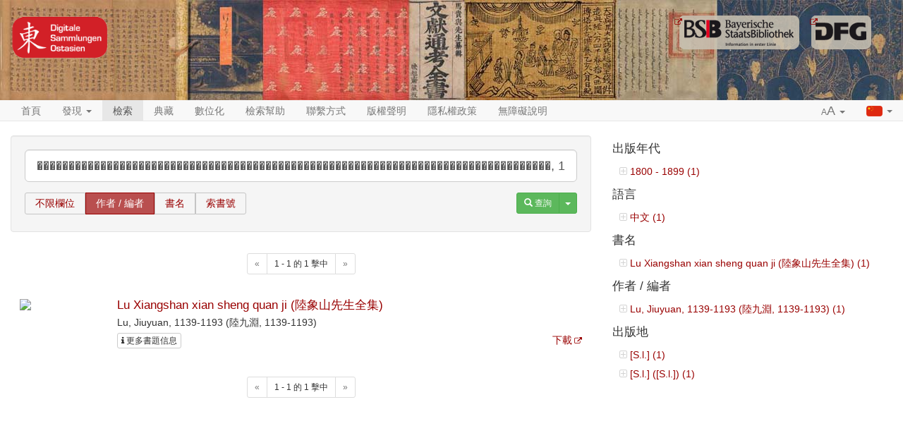

--- FILE ---
content_type: text/html;charset=UTF-8
request_url: https://ostasien.digitale-sammlungen.de/search?q=%EF%BF%BD%EF%BF%BD%EF%BF%BD%EF%BF%BD%EF%BF%BD%EF%BF%BD%EF%BF%BD%EF%BF%BD%EF%BF%BD%EF%BF%BD%EF%BF%BD%EF%BF%BD%EF%BF%BD%EF%BF%BD%EF%BF%BD%EF%BF%BD%EF%BF%BD%EF%BF%BD%EF%BF%BD%EF%BF%BD%EF%BF%BD%EF%BF%BD%EF%BF%BD%EF%BF%BD%EF%BF%BD%EF%BF%BD%EF%BF%BD%EF%BF%BD%EF%BF%BD%EF%BF%BD%EF%BF%BD%EF%BF%BD%EF%BF%BD%EF%BF%BD%EF%BF%BD%EF%BF%BD%EF%BF%BD%EF%BF%BD%EF%BF%BD%EF%BF%BD%EF%BF%BD%EF%BF%BD%EF%BF%BD%EF%BF%BD%EF%BF%BD%EF%BF%BD%EF%BF%BD%EF%BF%BD%EF%BF%BD%EF%BF%BD%EF%BF%BD%EF%BF%BD%EF%BF%BD%EF%BF%BD%EF%BF%BD%EF%BF%BD%EF%BF%BD%EF%BF%BD%EF%BF%BD%EF%BF%BD%EF%BF%BD%EF%BF%BD%EF%BF%BD%EF%BF%BD%EF%BF%BD%EF%BF%BD%EF%BF%BD%EF%BF%BD%EF%BF%BD%EF%BF%BD%EF%BF%BD%EF%BF%BD%EF%BF%BD%EF%BF%BD%EF%BF%BD%EF%BF%BD%EF%BF%BD%EF%BF%BD%EF%BF%BD%EF%BF%BD%EF%BF%BD,%201139-1193&searchType=author&locale=zh_TW&fq=
body_size: 3285
content:
<!DOCTYPE html>

<html>
    <head>
        <meta charset="utf-8"/>
        <meta http-equiv="X-UA-Compatible" content="IE=edge" />
        <meta name="viewport" content="initial-scale=1, maximum-scale=1"/>
        <meta name="description" content="" />

        <link rel="shortcut icon" href="/images/favicon.png"/>
        <link rel='stylesheet' href='/webjars/bootstrap/3.4.1/css/bootstrap.min.css'/>
        <link rel='stylesheet' href='/webjars/font-awesome/4.7.0/css/font-awesome.min.css'/>
        <link rel='stylesheet' href='/webjars/malihu-custom-scrollbar-plugin/3.1.5/jquery.mCustomScrollbar.min.css'/>
        <link rel="stylesheet" href='/webjars/jquery-ui/1.14.1/jquery-ui.min.css'/>
        <link rel="stylesheet" type="text/css" href="/css/styles.css"/>
        <link href="/css/custom.css" rel="stylesheet" />
        <script src="/js/vendor/html5shiv.min.js"></script>
        <script src="/js/vendor/respond.min.js"></script>
        <meta name="description" content=""/>
        <meta name="author" content=""/>
        <link rel="icon" href="/images/favicon.ico"/>
        
        <title>DIGITALE SAMMLUNGEN OSTASIEN: Freie Suche</title>
        
    </head>
<body>
    
    <div id="header">
        <div id="headerImage" class="container-fluid maxWidth">
            <a href="/" id="logoDSO"> </a>
            <a href="https://www.dfg.de/" target="_blank" id="logoDFG"> </a>
            <a href="https://www.bsb-muenchen.de/" target="_blank" id="logoBSB"> </a>
        </div>
    </div>


    
    <nav id="main-navbar" class="navbar navbar-default navbar-static-top">
        <div id="fluidNavbarContainer" class="container-fluid maxWidth">
            <div class="navbar-header">
                <a class="navbar-brand visible-xs" href="/">Digitale Sammlungen: <b>Ostasien</b></a>
                <button type="button" class="navbar-toggle collapsed" data-toggle="collapse" data-target="#navbar"
                        aria-expanded="false" aria-controls="navbar">
                    <span class="sr-only">Toggle navigation</span>
                    <span class="icon-bar"></span>
                    <span class="icon-bar"></span>
                    <span class="icon-bar"></span>
                </button>
            </div>
            <div id="navbar" class="navbar-collapse collapse">
                <ul class="nav navbar-nav">
                    <li>
                        <a href="/">首頁</a>
                    </li>

                    <li>
                        <a href="#" class="dropdown-toggle" data-toggle="dropdown" role="button" aria-haspopup="true"
                           aria-expanded="false">發現 <span class="caret"></span></a>
                        <ul class="dropdown-menu">
                            <li><a href="/discover/years">出版年代</a></li>
                            <li><a href="/discover/titles">書名</a></li>
                            <li><a href="/discover/persons">作者 / 編者</a></li>
                        </ul>
                    </li>

                    <li class="active">
                        <a href="/search">檢索</a>
                    </li>

                    <li>
                        <a href="/collections">典藏</a>
                    </li>

                    <li>
                        <a href="/digitisation">數位化</a>
                    </li>

                    <li class="hidden-md hidden-sm visible-xs visible-lg">
                        <a href="/help">檢索幫助</a>
                    </li>

                    <li class="hidden-md hidden-sm visible-xs visible-lg">
                        <a href="/contact">聯繫方式</a>
                    </li>

                    <li class="hidden-md hidden-sm visible-xs visible-lg">
                        <a href="/imprint">版權聲明</a>
                    </li>

                    <li class="hidden-md hidden-sm visible-xs visible-lg">
                        <a href="/privacy">隱私權政策</a>
                    </li>

                    <li class="hidden-md hidden-sm visible-xs visible-lg">
                        <a href="/accessibility">無障礙說明</a>
                    </li>

                    <li class="visible-md visible-sm hidden-xs dropdown">
                        <a href="#" class="dropdown-toggle" data-toggle="dropdown" role="button" aria-haspopup="true"
                           aria-expanded="false">更多 <span class="caret"></span></a>
                        <ul class="dropdown-menu">
                            <li><a href="/help">檢索幫助</a></li>
                            <li><a href="/contact">聯繫方式</a></li>
                            <li><a href="/imprint">版權聲明</a></li>
                            <li><a href="/privacy">隱私權政策</a></li>
                            <li><a href="/accessibility">無障礙說明</a></li>
                        </ul>
                    </li>

                </ul>
                <ul class="nav navbar-nav navbar-right">
                    <li class="dropdown">
                        <a href="#" class="dropdown-toggle" data-toggle="dropdown" role="button" aria-haspopup="true"
                           aria-expanded="false"><span class="small">A</span><span class="large">A</span>
                            <span class="caret"></span></a>
                        <ul class="dropdown-menu">
                            <li><a class="fontSizeLink" data-size="0" href="#">正常 (100%)</a></li>
                            <li><a class="fontSizeLink" data-size="1" href="#">放大 (200%)</a></li>
                        </ul>
                    </li>
                    <li class="dropdown">
                        
                        
                        <a href="#" class="dropdown-toggle languageLink" data-toggle="dropdown" role="button" aria-haspopup="true"
                           aria-expanded="false"><img src="/images/flag_chinese.png" alt="Chinese Flag">
                            <span class="caret"></span></a>
                        <ul class="dropdown-menu">
                            <li class="languageLink">
                                <a href="/search?q=���������������������������������������������������������������������������������, 1139-1193&amp;searchType=author&amp;fq=&amp;locale=de"><img src="/images/flag_german.gif" alt="German"> Deutsch</a>
                            </li>
                            <li class="languageLink">
                                <a href="/search?q=���������������������������������������������������������������������������������, 1139-1193&amp;searchType=author&amp;fq=&amp;locale=en"><img src="/images/flag_english.gif" alt="English"> English</a>
                            </li>
                            <li class="languageLink">
                                <a href="/search?q=���������������������������������������������������������������������������������, 1139-1193&amp;searchType=author&amp;fq=&amp;locale=zh_TW"><img src="/images/flag_chinese.png" alt="Chinese"> 中文</a>
                            </li>
                        </ul>
                    </li>
                </ul>
            </div>
        </div>
    </nav>

    <div id="main-container" class="container-fluid maxWidth">
        <div>
            
            <div class="row">
                <div class="col-sm-12 col-md-8">
    <div class="modal fade" id="metaDataModal" tabindex="-1" role="dialog"
     aria-labelledby="myModalLabel">
  <div class="modal-dialog" role="document">
    <div class="modal-content">
      <div class="modal-header">
        <button type="button" class="close" data-dismiss="modal" aria-label="Close"><span
            aria-hidden="true">&times;</span></button>
        <h4 class="modal-title" id="myModalLabel"></h4>
      </div>
      <div class="modal-body">
        <div class="row">
          <div class="col-sm-9 metaDataSection">
            <dl id="metadata" class="dl-horizontal"></dl>
          </div>
          <div class="col-sm-3 thumbnailSection">
            <a class="thumbnail" id="viewerLink">
              <img class="ajax-loader" src="/images/ajax-loader.gif" alt="Loader">
            </a>
          </div>
        </div>
        <div class="row">
          <div class="col-xs-12 collectionSection">

          </div>
        </div>
      </div>
      <div class="modal-footer">
        <div class="btn-group pull-left" role="group">
          <button type="button" class="btn btn-default btn-previous"><span class="glyphicon
   glyphicon-chevron-left"></span></button>
          <button type="button" class="btn btn-default btn-next"><span class="glyphicon
   glyphicon-chevron-right"></span></button>
        </div>
        <button type="button" class="btn btn-danger" data-dismiss="modal">关</button>
      </div>
    </div>
  </div>
</div>
    <form action="/search" accept-charset="utf-8" method="get">
      <div class="well">
        <div class="form-group">
          <input type="text" class="form-control input-lg" id="q" name="q" placeholder="輸入關鍵詞"
                 value="���������������������������������������������������������������������������������, 1139-1193"/>
        </div>
        <div class="form-group">
          <fieldset>
            <label for="radio-free">不限欄位</label>
            <input type="radio" name="searchType" value="free" id="radio-free"/>

            <label for="radio-author">作者 / 編者</label>
            <input type="radio" name="searchType" value="author" id="radio-author" checked="checked"/>

            <label for="radio-title">書名</label>
            <input type="radio" name="searchType" value="title" id="radio-title"/>

            <label for="radio-signature">索書號</label>
            <input type="radio" name="searchType" value="signature" id="radio-signature"/>
          </fieldset>

          <div class="btn-group pull-right">
            <button type="submit" class="btn btn-success btn-sm">
              <span class="glyphicon glyphicon-search"></span>
              <span>查詢</span>
            </button>
            <button type="button" class="btn btn-success btn-sm dropdown-toggle" data-toggle="dropdown" aria-haspopup="true" aria-expanded="false">
              <span class="caret"></span>
              <span class="sr-only">Toggle Dropdown</span>
            </button>
            <ul class="dropdown-menu">
              <li><a href="/search">新檢索</a></li>
              <li><a href="/help">檢索幫助</a></li>
            </ul>
          </div>
        </div>
      </div>
    </form>

    
    

    

    
      
  <div class="pagination center-block">
  <nav aria-label="Navigation for search results">
    <ul class="pagination pagination-sm">
      <li class="disabled">
        
        <a>
          <span aria-hidden="true">&laquo;</span>
        </a>
      </li>
      <li><span>1 - 1 的 1 擊中</span></li>
      <li  class="disabled">
        
        <a>
          <span aria-hidden="true">&raquo;</span>
        </a>
      </li>
    </ul>
  </nav>
</div>
  <div id="searchResults">
    
      <div class="searchResultItem" data-manifest="https://api.digitale-sammlungen.de/iiif/presentation/v2/bsb11024413/manifest">
  <div class="row">
    <div class="col-sm-2 image">
      <a href="/view/bsb11024413" target="_self">
        <img class="thumbnailImage"
             src="https://api.digitale-sammlungen.de/iiif/image/v2/bsb11024413_00001/full/!130,130/0/default.jpg">
      </a>
    </div>
    <div class="col-sm-10 text">
      <h4 class="title">
        <a href="/view/bsb11024413" target="_self">Lu Xiangshan xian sheng quan ji (陸象山先生全集)</a>
      </h4>
      <span>Lu, Jiuyuan, 1139-1193 (陸九淵, 1139-1193)</span>
      <br/>

      <div class="links clearfix">
        <!-- Button trigger modal -->
        <button type="button"
                class="btn btn-default btn-xs modalButton">
          <i class="fa fa-info"></i> <span>更多書題信息</span>
        </button>
        <div class="btn-group pull-right" role="group" aria-label="...">
          
          <a href="https://daten.digitale-sammlungen.de/zend-bsb/pdf_download.pl?id=bsb11024413" target="_blank">下載</a>
        </div>
      </div>
      <ul class="highlightings">
        
      </ul>
    </div>
  </div>
</div>
    
  </div>
  <div class="pagination center-block">
  <nav aria-label="Navigation for search results">
    <ul class="pagination pagination-sm">
      <li class="disabled">
        
        <a>
          <span aria-hidden="true">&laquo;</span>
        </a>
      </li>
      <li><span>1 - 1 的 1 擊中</span></li>
      <li  class="disabled">
        
        <a>
          <span aria-hidden="true">&raquo;</span>
        </a>
      </li>
    </ul>
  </nav>
</div>

    
  </div>

                <div class="col-sm-12 col-md-4">
                    

                    
                        
                            <div class="facetItem">
  <h4>出版年代</h4>
  <ul>
    
      <li>
          <a href="/search?q=���������������������������������������������������������������������������������, 1139-1193&amp;searchType=author&amp;locale=zh_TW&amp;fq=publication_date_century:18" target="_self">
            <i class="fa fa-plus-square-o" aria-hidden="true"></i>
            
            <span>1800 - 1899 (1)</span>
          </a>
      </li>

      
    
    
  </ul>
</div>
                        
                            <div class="facetItem">
  <h4>語言</h4>
  <ul>
    
      <li>
          <a href="/search?q=���������������������������������������������������������������������������������, 1139-1193&amp;searchType=author&amp;locale=zh_TW&amp;fq=all_languages:zh" target="_self">
            <i class="fa fa-plus-square-o" aria-hidden="true"></i>
            
            <span>中文 (1)</span>
          </a>
      </li>

      
    
    
  </ul>
</div>
                        
                            <div class="facetItem">
  <h4>書名</h4>
  <ul>
    
      <li>
          <a href="/search?q=���������������������������������������������������������������������������������, 1139-1193&amp;searchType=author&amp;locale=zh_TW&amp;fq=all_titles_combi_lang:Lu Xiangshan xian sheng quan ji (陸象山先生全集)" target="_self">
            <i class="fa fa-plus-square-o" aria-hidden="true"></i>
            
            <span>Lu Xiangshan xian sheng quan ji (陸象山先生全集) (1)</span>
          </a>
      </li>

      
    
    
  </ul>
</div>
                        
                            <div class="facetItem">
  <h4>作者 / 編者</h4>
  <ul>
    
      <li>
          <a href="/search?q=���������������������������������������������������������������������������������, 1139-1193&amp;searchType=author&amp;locale=zh_TW&amp;fq=all_persons_combi_lang:Lu, Jiuyuan, 1139-1193 (陸九淵, 1139-1193)" target="_self">
            <i class="fa fa-plus-square-o" aria-hidden="true"></i>
            
            <span>Lu, Jiuyuan, 1139-1193 (陸九淵, 1139-1193) (1)</span>
          </a>
      </li>

      
    
    
  </ul>
</div>
                        
                            <div class="facetItem">
  <h4>出版地</h4>
  <ul>
    
      <li>
          <a href="/search?q=���������������������������������������������������������������������������������, 1139-1193&amp;searchType=author&amp;locale=zh_TW&amp;fq=place_combi_lang_publish:[S.l.]" target="_self">
            <i class="fa fa-plus-square-o" aria-hidden="true"></i>
            
            <span>[S.l.] (1)</span>
          </a>
      </li>

      
    
      <li>
          <a href="/search?q=���������������������������������������������������������������������������������, 1139-1193&amp;searchType=author&amp;locale=zh_TW&amp;fq=place_combi_lang_publish:[S.l.] ([S.l.])" target="_self">
            <i class="fa fa-plus-square-o" aria-hidden="true"></i>
            
            <span>[S.l.] ([S.l.]) (1)</span>
          </a>
      </li>

      
    
    
  </ul>
</div>
                        

                    
                </div>
            </div>
        </div>
    </div>

    <script type="text/javascript" src="/webjars/jquery/2.2.4/jquery.min.js"></script>
    <script type="text/javascript" src="/webjars/jquery-ui/1.14.1/jquery-ui.min.js"></script>
    <script type="text/javascript" src="/webjars/bootstrap/3.4.1/js/bootstrap.min.js"></script>
    <script type="text/javascript"
    src="/webjars/malihu-custom-scrollbar-plugin/3.1.5/jquery.mCustomScrollbar.concat.min.js"></script>
    <script type="text/javascript" src="/webjars/jquery.scrollTo/2.1.2/jquery.scrollTo.min.js"></script>
    <script src="/js/vendor/js.cookie-2.0.4.min.js"></script>
    <script type="text/javascript" src="/js/main.js"></script>

    <script type="text/javascript" src="/js/search.js"></script>

    <script type="text/javascript">
      $(document).ready(function () {
        var locale = "zh";
        window.myModals = new ModalList(locale);
        myModals.init();

        var searchResultItems = $('.searchResultItem');
        $.each(searchResultItems, function (index, item) {
          var myModal = new Modal(item, index, myModals);
          myModal.init();
          myModals.modals.push(myModal);
        });
      });
    </script>
  
<script>

    $(function () {
        $('a[href]').filter(function () {
            return /^https?:\/\//.test($(this).attr('href'));
        }).attr('target', '_blank');
    });
</script>
</body>
</html>

